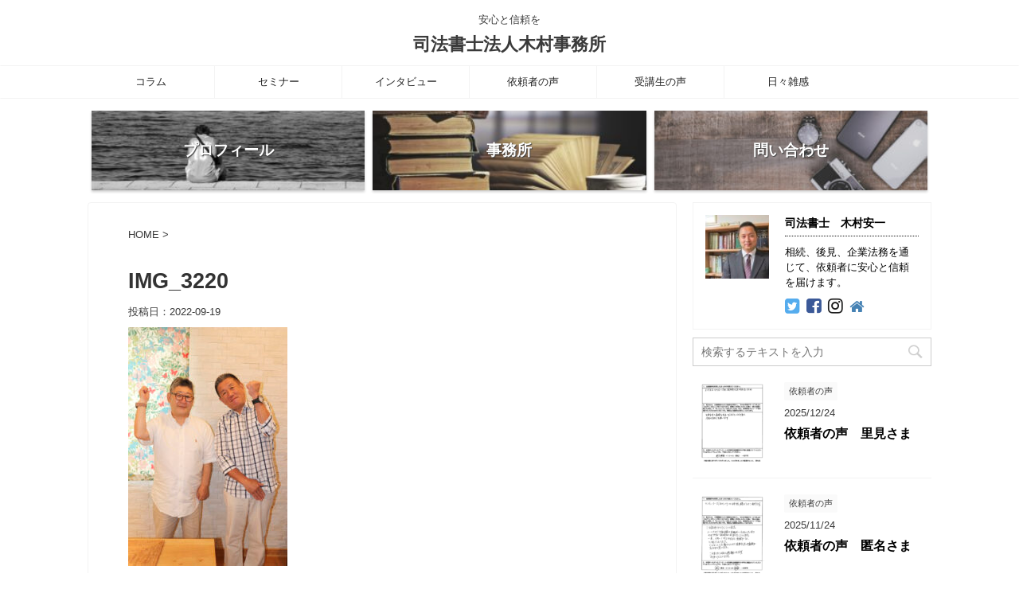

--- FILE ---
content_type: text/html; charset=UTF-8
request_url: https://yasukazukimura.com/2565/img_3220/
body_size: 11508
content:
<!DOCTYPE html>
<!--[if lt IE 7]>
<html class="ie6" lang="ja"
	prefix="og: https://ogp.me/ns#" > <![endif]-->
<!--[if IE 7]>
<html class="i7" lang="ja"
	prefix="og: https://ogp.me/ns#" > <![endif]-->
<!--[if IE 8]>
<html class="ie" lang="ja"
	prefix="og: https://ogp.me/ns#" > <![endif]-->
<!--[if gt IE 8]><!-->
<html lang="ja"
	prefix="og: https://ogp.me/ns#"  class="">
	<!--<![endif]-->
	<head prefix="og: http://ogp.me/ns# fb: http://ogp.me/ns/fb# article: http://ogp.me/ns/article#">
		<meta charset="UTF-8" >
		<meta name="viewport" content="width=device-width,initial-scale=1.0,user-scalable=no,viewport-fit=cover">
		<meta name="format-detection" content="telephone=no" >
		
		
		<link rel="alternate" type="application/rss+xml" title="司法書士法人木村事務所 RSS Feed" href="https://yasukazukimura.com/feed/" />
		<link rel="pingback" href="https://yasukazukimura.com/xmlrpc.php" >
		<!--[if lt IE 9]>
		<script src="https://yasukazukimura.com/wp-content/themes/affinger5/js/html5shiv.js"></script>
		<![endif]-->
				
		<!-- All in One SEO 4.1.5.3 -->
		<meta name="robots" content="max-image-preview:large" />
		<meta property="og:locale" content="ja_JP" />
		<meta property="og:site_name" content="司法書士法人木村事務所 | 安心と信頼を" />
		<meta property="og:type" content="article" />
		<meta property="og:title" content="IMG_3220 | 司法書士法人木村事務所" />
		<meta property="article:published_time" content="2022-09-19T00:59:03+00:00" />
		<meta property="article:modified_time" content="2022-09-19T00:59:03+00:00" />
		<meta name="twitter:card" content="summary" />
		<meta name="twitter:domain" content="yasukazukimura.com" />
		<meta name="twitter:title" content="IMG_3220 | 司法書士法人木村事務所" />
		<meta name="google" content="nositelinkssearchbox" />
		<script type="application/ld+json" class="aioseo-schema">
			{"@context":"https:\/\/schema.org","@graph":[{"@type":"WebSite","@id":"https:\/\/yasukazukimura.com\/#website","url":"https:\/\/yasukazukimura.com\/","name":"\u53f8\u6cd5\u66f8\u58eb\u6cd5\u4eba\u6728\u6751\u4e8b\u52d9\u6240","description":"\u5b89\u5fc3\u3068\u4fe1\u983c\u3092","inLanguage":"ja","publisher":{"@id":"https:\/\/yasukazukimura.com\/#organization"}},{"@type":"Organization","@id":"https:\/\/yasukazukimura.com\/#organization","name":"\u53f8\u6cd5\u66f8\u58eb\u6cd5\u4eba\u6728\u6751\u4e8b\u52d9\u6240","url":"https:\/\/yasukazukimura.com\/"},{"@type":"BreadcrumbList","@id":"https:\/\/yasukazukimura.com\/2565\/img_3220\/#breadcrumblist","itemListElement":[{"@type":"ListItem","@id":"https:\/\/yasukazukimura.com\/#listItem","position":1,"item":{"@type":"WebPage","@id":"https:\/\/yasukazukimura.com\/","name":"\u30db\u30fc\u30e0","description":"\u5b89\u5fc3\u3068\u4fe1\u983c\u3092","url":"https:\/\/yasukazukimura.com\/"},"nextItem":"https:\/\/yasukazukimura.com\/2565\/img_3220\/#listItem"},{"@type":"ListItem","@id":"https:\/\/yasukazukimura.com\/2565\/img_3220\/#listItem","position":2,"item":{"@type":"WebPage","@id":"https:\/\/yasukazukimura.com\/2565\/img_3220\/","name":"IMG_3220","url":"https:\/\/yasukazukimura.com\/2565\/img_3220\/"},"previousItem":"https:\/\/yasukazukimura.com\/#listItem"}]},{"@type":"Person","@id":"https:\/\/yasukazukimura.com\/author\/yasukazukimura\/#author","url":"https:\/\/yasukazukimura.com\/author\/yasukazukimura\/","name":"\u7ba1\u7406\u4eba","image":{"@type":"ImageObject","@id":"https:\/\/yasukazukimura.com\/2565\/img_3220\/#authorImage","url":"https:\/\/yasukazukimura.com\/wp-content\/uploads\/2019\/03\/20170828\u3000\u30d5\u309a\u30ed\u30d5\u30a3\u30fc\u30eb\u5199\u771f-1.jpg","width":96,"height":96,"caption":"\u7ba1\u7406\u4eba"}},{"@type":"ItemPage","@id":"https:\/\/yasukazukimura.com\/2565\/img_3220\/#itempage","url":"https:\/\/yasukazukimura.com\/2565\/img_3220\/","name":"IMG_3220 | \u53f8\u6cd5\u66f8\u58eb\u6cd5\u4eba\u6728\u6751\u4e8b\u52d9\u6240","inLanguage":"ja","isPartOf":{"@id":"https:\/\/yasukazukimura.com\/#website"},"breadcrumb":{"@id":"https:\/\/yasukazukimura.com\/2565\/img_3220\/#breadcrumblist"},"author":"https:\/\/yasukazukimura.com\/author\/yasukazukimura\/#author","creator":"https:\/\/yasukazukimura.com\/author\/yasukazukimura\/#author","datePublished":"2022-09-19T00:59:03+00:00","dateModified":"2022-09-19T00:59:03+00:00"}]}
		</script>
		<script type="text/javascript" >
			window.ga=window.ga||function(){(ga.q=ga.q||[]).push(arguments)};ga.l=+new Date;
			ga('create', "UA-144733472-1", 'auto');
			ga('send', 'pageview');
		</script>
		<script async src="https://www.google-analytics.com/analytics.js"></script>
		<!-- All in One SEO -->

<title>IMG_3220 | 司法書士法人木村事務所</title>
<link rel='dns-prefetch' href='//ajax.googleapis.com' />
<link rel='dns-prefetch' href='//s.w.org' />
		<script type="text/javascript">
			window._wpemojiSettings = {"baseUrl":"https:\/\/s.w.org\/images\/core\/emoji\/11.2.0\/72x72\/","ext":".png","svgUrl":"https:\/\/s.w.org\/images\/core\/emoji\/11.2.0\/svg\/","svgExt":".svg","source":{"concatemoji":"https:\/\/yasukazukimura.com\/wp-includes\/js\/wp-emoji-release.min.js?ver=5.1.1"}};
			!function(a,b,c){function d(a,b){var c=String.fromCharCode;l.clearRect(0,0,k.width,k.height),l.fillText(c.apply(this,a),0,0);var d=k.toDataURL();l.clearRect(0,0,k.width,k.height),l.fillText(c.apply(this,b),0,0);var e=k.toDataURL();return d===e}function e(a){var b;if(!l||!l.fillText)return!1;switch(l.textBaseline="top",l.font="600 32px Arial",a){case"flag":return!(b=d([55356,56826,55356,56819],[55356,56826,8203,55356,56819]))&&(b=d([55356,57332,56128,56423,56128,56418,56128,56421,56128,56430,56128,56423,56128,56447],[55356,57332,8203,56128,56423,8203,56128,56418,8203,56128,56421,8203,56128,56430,8203,56128,56423,8203,56128,56447]),!b);case"emoji":return b=d([55358,56760,9792,65039],[55358,56760,8203,9792,65039]),!b}return!1}function f(a){var c=b.createElement("script");c.src=a,c.defer=c.type="text/javascript",b.getElementsByTagName("head")[0].appendChild(c)}var g,h,i,j,k=b.createElement("canvas"),l=k.getContext&&k.getContext("2d");for(j=Array("flag","emoji"),c.supports={everything:!0,everythingExceptFlag:!0},i=0;i<j.length;i++)c.supports[j[i]]=e(j[i]),c.supports.everything=c.supports.everything&&c.supports[j[i]],"flag"!==j[i]&&(c.supports.everythingExceptFlag=c.supports.everythingExceptFlag&&c.supports[j[i]]);c.supports.everythingExceptFlag=c.supports.everythingExceptFlag&&!c.supports.flag,c.DOMReady=!1,c.readyCallback=function(){c.DOMReady=!0},c.supports.everything||(h=function(){c.readyCallback()},b.addEventListener?(b.addEventListener("DOMContentLoaded",h,!1),a.addEventListener("load",h,!1)):(a.attachEvent("onload",h),b.attachEvent("onreadystatechange",function(){"complete"===b.readyState&&c.readyCallback()})),g=c.source||{},g.concatemoji?f(g.concatemoji):g.wpemoji&&g.twemoji&&(f(g.twemoji),f(g.wpemoji)))}(window,document,window._wpemojiSettings);
		</script>
		<style type="text/css">
img.wp-smiley,
img.emoji {
	display: inline !important;
	border: none !important;
	box-shadow: none !important;
	height: 1em !important;
	width: 1em !important;
	margin: 0 .07em !important;
	vertical-align: -0.1em !important;
	background: none !important;
	padding: 0 !important;
}
</style>
	<link rel='stylesheet' id='wp-block-library-css'  href='https://yasukazukimura.com/wp-includes/css/dist/block-library/style.min.css?ver=5.1.1' type='text/css' media='all' />
<link rel='stylesheet' id='ez-icomoon-css'  href='https://yasukazukimura.com/wp-content/plugins/easy-table-of-contents/vendor/icomoon/style.min.css?ver=1.7' type='text/css' media='all' />
<link rel='stylesheet' id='ez-toc-css'  href='https://yasukazukimura.com/wp-content/plugins/easy-table-of-contents/assets/css/screen.min.css?ver=1.7' type='text/css' media='all' />
<style id='ez-toc-inline-css' type='text/css'>
div#ez-toc-container p.ez-toc-title {font-size: 120%;}div#ez-toc-container p.ez-toc-title {font-weight: 500;}div#ez-toc-container ul li {font-size: 95%;}
</style>
<link rel='stylesheet' id='normalize-css'  href='https://yasukazukimura.com/wp-content/themes/affinger5/css/normalize.css?ver=1.5.9' type='text/css' media='all' />
<link rel='stylesheet' id='font-awesome-css'  href='https://yasukazukimura.com/wp-content/themes/affinger5/css/fontawesome/css/font-awesome.min.css?ver=4.7.0' type='text/css' media='all' />
<link rel='stylesheet' id='font-awesome-animation-css'  href='https://yasukazukimura.com/wp-content/themes/affinger5/css/fontawesome/css/font-awesome-animation.min.css?ver=5.1.1' type='text/css' media='all' />
<link rel='stylesheet' id='st_svg-css'  href='https://yasukazukimura.com/wp-content/themes/affinger5/st_svg/style.css?ver=5.1.1' type='text/css' media='all' />
<link rel='stylesheet' id='slick-css'  href='https://yasukazukimura.com/wp-content/themes/affinger5/vendor/slick/slick.css?ver=1.8.0' type='text/css' media='all' />
<link rel='stylesheet' id='slick-theme-css'  href='https://yasukazukimura.com/wp-content/themes/affinger5/vendor/slick/slick-theme.css?ver=1.8.0' type='text/css' media='all' />
<link rel='stylesheet' id='fonts-googleapis-roundedmplus1c-css'  href='//fonts.googleapis.com/earlyaccess/roundedmplus1c.css?ver=5.1.1' type='text/css' media='all' />
<link rel='stylesheet' id='fonts-googleapis-notosansjp-css'  href='//fonts.googleapis.com/earlyaccess/notosansjp.css?ver=5.1.1' type='text/css' media='all' />
<link rel='stylesheet' id='fonts-googleapis-lato700-css'  href='//fonts.googleapis.com/css?family=Lato%3A700&#038;ver=5.1.1' type='text/css' media='all' />
<link rel='stylesheet' id='fonts-googleapis-montserrat-css'  href='//fonts.googleapis.com/css?family=Montserrat%3A400&#038;ver=5.1.1' type='text/css' media='all' />
<link rel='stylesheet' id='style-css'  href='https://yasukazukimura.com/wp-content/themes/affinger5/style.css?ver=5.1.1' type='text/css' media='all' />
<link rel='stylesheet' id='child-style-css'  href='https://yasukazukimura.com/wp-content/themes/affinger5-child/style.css?ver=5.1.1' type='text/css' media='all' />
<link rel='stylesheet' id='single-css'  href='https://yasukazukimura.com/wp-content/themes/affinger5/st-rankcss.php' type='text/css' media='all' />
<link rel='stylesheet' id='st-themecss-css'  href='https://yasukazukimura.com/wp-content/themes/affinger5/st-themecss-loader.php?ver=5.1.1' type='text/css' media='all' />
<script type='text/javascript' src='//ajax.googleapis.com/ajax/libs/jquery/1.11.3/jquery.min.js?ver=1.11.3'></script>
<link rel='https://api.w.org/' href='https://yasukazukimura.com/wp-json/' />
<link rel='shortlink' href='https://yasukazukimura.com/?p=2574' />
<meta name="robots" content="index, follow" />
<style type="text/css" id="custom-background-css">
body.custom-background { background-color: #ffffff; }
</style>
						<!-- OGP -->
	
						<meta name="twitter:card" content="summary_large_image">
				<meta name="twitter:site" content="@yasukazukimura">
		<meta name="twitter:title" content="IMG_3220">
		<meta name="twitter:description" content="">
		<meta name="twitter:image" content="https://yasukazukimura.com/wp-content/uploads/2022/09/IMG_3220-200x300.jpg">
		<!-- /OGP -->
		


<script>
jQuery(function(){
    jQuery('.st-btn-open').click(function(){
        jQuery(this).next('.st-slidebox').stop(true, true).slideToggle();
    });
});
</script>
	<script>
		jQuery(function(){
		jQuery('.post h2 , .h2modoki').wrapInner('<span class="st-dash-design"></span>');
		}) 
	</script>

<script>
	jQuery(function(){
		jQuery("#toc_container:not(:has(ul ul))").addClass("only-toc");
		jQuery(".st-ac-box ul:has(.cat-item)").each(function(){
			jQuery(this).addClass("st-ac-cat");
		});
	});
</script>

<script>
	jQuery(function(){
					jQuery( '.post h4:not(.st-css-no):not(.st-matome):not(.rankh4):not(#reply-title):not(.point)' ).wrap( '<div class="st-h4husen-shadow"></div>' );
			jQuery( '.h4modoki' ).wrap( '<div class="st-h4husen-shadow"></div>' );
							jQuery( '.post h5:not(.st-css-no):not(.st-matome):not(.rankh5):not(.point):not(.st-cardbox-t):not(.popular-t):not(.kanren-t):not(.popular-t)' ).wrap( '<div class="st-h5husen-shadow"></div>' );
			jQuery( '.h5modoki' ).wrap( '<div class="st-h5husen-shadow"></div>' );
			});
</script>
			</head>
	<body class="attachment attachment-template-default single single-attachment postid-2574 attachmentid-2574 attachment-jpeg custom-background not-front-page" >
				<div id="st-ami">
				<div id="wrapper" class="">
				<div id="wrapper-in">
					<header id="st-headwide">
						<div id="headbox-bg">
							<div class="clearfix" id="headbox">
										<nav id="s-navi" class="pcnone">
			<dl class="acordion">
				<dt class="trigger">
					<p class="acordion_button"><span class="op"><i class="fa st-svg-menu_thin"></i></span></p>
		
					<!-- 追加メニュー -->
					
					<!-- 追加メニュー2 -->
					
						</dt>

				<dd class="acordion_tree">
					<div class="acordion_tree_content">

						

														<div class="menu-%e3%82%b9%e3%83%9e%e3%83%bc%e3%83%88%e3%83%95%e3%82%a9%e3%83%b3%e7%94%a8%e3%82%b9%e3%83%a9%e3%82%a4%e3%83%89%e3%83%a1%e3%83%8b%e3%83%a5%e3%83%bc-container"><ul id="menu-%e3%82%b9%e3%83%9e%e3%83%bc%e3%83%88%e3%83%95%e3%82%a9%e3%83%b3%e7%94%a8%e3%82%b9%e3%83%a9%e3%82%a4%e3%83%89%e3%83%a1%e3%83%8b%e3%83%a5%e3%83%bc" class="menu"><li id="menu-item-544" class="menu-item menu-item-type-custom menu-item-object-custom menu-item-home menu-item-544"><a href="https://yasukazukimura.com/"><span class="menu-item-label">ホーム</span></a></li>
<li id="menu-item-547" class="menu-item menu-item-type-post_type menu-item-object-page menu-item-547"><a href="https://yasukazukimura.com/profile/"><span class="menu-item-label">プロフィール</span></a></li>
<li id="menu-item-548" class="menu-item menu-item-type-post_type menu-item-object-page menu-item-548"><a href="https://yasukazukimura.com/office/"><span class="menu-item-label">事務所</span></a></li>
<li id="menu-item-545" class="menu-item menu-item-type-post_type menu-item-object-page menu-item-545"><a href="https://yasukazukimura.com/contact/"><span class="menu-item-label">お問い合わせ</span></a></li>
<li id="menu-item-1182" class="menu-item menu-item-type-taxonomy menu-item-object-category menu-item-has-children menu-item-1182"><a href="https://yasukazukimura.com/category/column/"><span class="menu-item-label">コラム</span></a>
<ul class="sub-menu">
	<li id="menu-item-2046" class="menu-item menu-item-type-taxonomy menu-item-object-category menu-item-has-children menu-item-2046"><a href="https://yasukazukimura.com/category/column/civil-legal-affairs/"><span class="menu-item-label">民事法務</span></a>
	<ul class="sub-menu">
		<li id="menu-item-916" class="menu-item menu-item-type-taxonomy menu-item-object-category menu-item-916"><a href="https://yasukazukimura.com/category/column/civil-legal-affairs/inheritance/"><span class="menu-item-label">相続</span></a></li>
		<li id="menu-item-1670" class="menu-item menu-item-type-taxonomy menu-item-object-category menu-item-1670"><a href="https://yasukazukimura.com/category/column/civil-legal-affairs/guardianship/"><span class="menu-item-label">後見</span></a></li>
	</ul>
</li>
	<li id="menu-item-2052" class="menu-item menu-item-type-taxonomy menu-item-object-category menu-item-has-children menu-item-2052"><a href="https://yasukazukimura.com/category/column/business/"><span class="menu-item-label">経営支援</span></a>
	<ul class="sub-menu">
		<li id="menu-item-1203" class="menu-item menu-item-type-taxonomy menu-item-object-category menu-item-1203"><a href="https://yasukazukimura.com/category/column/business/real-estate-business/"><span class="menu-item-label">不動産業界</span></a></li>
	</ul>
</li>
</ul>
</li>
<li id="menu-item-498" class="menu-item menu-item-type-taxonomy menu-item-object-category menu-item-498"><a href="https://yasukazukimura.com/category/event/"><span class="menu-item-label">セミナー</span></a></li>
<li id="menu-item-490" class="menu-item menu-item-type-taxonomy menu-item-object-category menu-item-490"><a href="https://yasukazukimura.com/category/interview/"><span class="menu-item-label">インタビュー</span></a></li>
<li id="menu-item-494" class="menu-item menu-item-type-taxonomy menu-item-object-category menu-item-494"><a href="https://yasukazukimura.com/category/student/"><span class="menu-item-label">受講生の声</span></a></li>
<li id="menu-item-489" class="menu-item menu-item-type-taxonomy menu-item-object-category menu-item-489"><a href="https://yasukazukimura.com/category/customer/"><span class="menu-item-label">依頼者の声</span></a></li>
<li id="menu-item-1057" class="menu-item menu-item-type-taxonomy menu-item-object-category menu-item-1057"><a href="https://yasukazukimura.com/category/diary/"><span class="menu-item-label">日々雑感</span></a></li>
</ul></div>							<div class="clear"></div>

						
					</div>
				</dd>
			</dl>
		</nav>
										<div id="header-l">
										
            
			
				<!-- キャプション -->
				                
					              		 	 <p class="descr sitenametop">
               		     	安心と信頼を               			 </p>
					                    
				                
				<!-- ロゴ又はブログ名 -->
				              		  <p class="sitename"><a href="https://yasukazukimura.com/">
                  		                      		    司法書士法人木村事務所                   		               		  </a></p>
            					<!-- ロゴ又はブログ名ここまで -->

			    
		
    									</div><!-- /#header-l -->
								<div id="header-r" class="smanone">
																		
								</div><!-- /#header-r -->
							</div><!-- /#headbox-bg -->
						</div><!-- /#headbox clearfix -->
						
						
											
	<div id="gazou-wide">
							<div id="st-menubox">
			<div id="st-menuwide">
				<nav class="smanone clearfix"><ul id="menu-%e3%83%98%e3%83%83%e3%83%80%e3%83%bc%e7%94%a8%e3%83%a1%e3%83%8b%e3%83%a5%e3%83%bc" class="menu"><li id="menu-item-1179" class="menu-item menu-item-type-taxonomy menu-item-object-category menu-item-has-children menu-item-1179"><a href="https://yasukazukimura.com/category/column/">コラム</a>
<ul class="sub-menu">
	<li id="menu-item-2044" class="menu-item menu-item-type-taxonomy menu-item-object-category menu-item-has-children menu-item-2044"><a href="https://yasukazukimura.com/category/column/civil-legal-affairs/">民事法務</a>
	<ul class="sub-menu">
		<li id="menu-item-914" class="menu-item menu-item-type-taxonomy menu-item-object-category menu-item-914"><a href="https://yasukazukimura.com/category/column/civil-legal-affairs/inheritance/">相続</a></li>
		<li id="menu-item-1671" class="menu-item menu-item-type-taxonomy menu-item-object-category menu-item-1671"><a href="https://yasukazukimura.com/category/column/civil-legal-affairs/guardianship/">後見</a></li>
	</ul>
</li>
	<li id="menu-item-2047" class="menu-item menu-item-type-taxonomy menu-item-object-category menu-item-has-children menu-item-2047"><a href="https://yasukazukimura.com/category/column/business/">経営支援</a>
	<ul class="sub-menu">
		<li id="menu-item-1202" class="menu-item menu-item-type-taxonomy menu-item-object-category menu-item-1202"><a href="https://yasukazukimura.com/category/column/business/real-estate-business/">不動産業界</a></li>
	</ul>
</li>
</ul>
</li>
<li id="menu-item-14" class="menu-item menu-item-type-taxonomy menu-item-object-category menu-item-14"><a href="https://yasukazukimura.com/category/event/">セミナー</a></li>
<li id="menu-item-17" class="menu-item menu-item-type-taxonomy menu-item-object-category menu-item-17"><a href="https://yasukazukimura.com/category/interview/">インタビュー</a></li>
<li id="menu-item-16" class="menu-item menu-item-type-taxonomy menu-item-object-category menu-item-16"><a href="https://yasukazukimura.com/category/customer/">依頼者の声</a></li>
<li id="menu-item-19" class="menu-item menu-item-type-taxonomy menu-item-object-category menu-item-19"><a href="https://yasukazukimura.com/category/student/">受講生の声</a></li>
<li id="menu-item-1056" class="menu-item menu-item-type-taxonomy menu-item-object-category menu-item-1056"><a href="https://yasukazukimura.com/category/diary/">日々雑感</a></li>
</ul></nav>			</div>
		</div>
			
		
			</div>
					
					
					</header>

					
	
	<ul id="st-header-cardlink" class="st-cardlink-column-d st-cardlink-column-3">
					
							
				<li class="st-cardlink-card has-bg has-link"
				    style="background-image: url(https://yasukazukimura.com/wp-content/uploads/2019/03/mns0017-009-1-300x200.jpg);">
											<a class="st-cardlink-card-link" href="https://yasukazukimura.com/profile/">
							<div class="st-cardlink-card-text">プロフィール</div>
						</a>
									</li>
			
					
							
				<li class="st-cardlink-card has-bg has-link"
				    style="background-image: url(https://yasukazukimura.com/wp-content/uploads/2019/03/c2cd16d0a7f926968200d5d809ec9f9e_s-300x200.jpg);">
											<a class="st-cardlink-card-link" href="https://yasukazukimura.com/office/">
							<div class="st-cardlink-card-text">事務所</div>
						</a>
									</li>
			
					
							
				<li class="st-cardlink-card has-bg has-link"
				    style="background-image: url(https://yasukazukimura.com/wp-content/uploads/2019/03/iphone8IMGL7743_TP_V-1-300x200.jpg);">
											<a class="st-cardlink-card-link" href="https://yasukazukimura.com/contact/">
							<div class="st-cardlink-card-text">問い合わせ</div>
						</a>
									</li>
			
			</ul>

					<div id="content-w">

					
					
<div id="content" class="clearfix">
	<div id="contentInner">

		<main>
			<article>
				<div id="post-2574" class="st-post post-2574 attachment type-attachment status-inherit hentry">

			
									

					<!--ぱんくず -->
					<div id="breadcrumb">
					<ol itemscope itemtype="http://schema.org/BreadcrumbList">
							 <li itemprop="itemListElement" itemscope
      itemtype="http://schema.org/ListItem"><a href="https://yasukazukimura.com" itemprop="item"><span itemprop="name">HOME</span></a> > <meta itemprop="position" content="1" /></li>
											</ol>
					</div>
					<!--/ ぱんくず -->

					<!--ループ開始 -->
										
										<p class="st-catgroup">
										</p>
									

					<h1 class="entry-title">IMG_3220</h1>

					<div class="blogbox ">
						<p><span class="kdate">
															投稿日：<time class="updated" datetime="2022-09-19T09:59:03+0900">2022-09-19</time>
													</span></p>
					</div>

					
					<div class="mainbox">
						<div id="nocopy" ><!-- コピー禁止エリアここから -->
																										
							<div class="entry-content">
								<p class="attachment"><a href='https://yasukazukimura.com/wp-content/uploads/2022/09/IMG_3220.jpg'><img width="200" height="300" src="https://yasukazukimura.com/wp-content/uploads/2022/09/IMG_3220-200x300.jpg" class="attachment-medium size-medium" alt="" srcset="https://yasukazukimura.com/wp-content/uploads/2022/09/IMG_3220-200x300.jpg 200w, https://yasukazukimura.com/wp-content/uploads/2022/09/IMG_3220-768x1152.jpg 768w, https://yasukazukimura.com/wp-content/uploads/2022/09/IMG_3220-683x1024.jpg 683w" sizes="(max-width: 200px) 100vw, 200px" /></a></p>
							</div>
						</div><!-- コピー禁止エリアここまで -->

												
					<div class="adbox">
				
							        
	
									<div style="padding-top:10px;">
						
							        
	
					</div>
							</div>
		
        
	

													<div id="text-2" class="st-widgets-box post-widgets-bottom widget_text"><p class="st-widgets-title">免責事項</p>			<div class="textwidget"><p>当サイトは、細心の注意を払い編集しておりますが、情報の正確性、有用性、確実性について、一切の保証を与えるものではありません。当サイトの掲載情報を独自の判断により利用されたことによって、万一、ご利用者の方に何らかの損害が生じたとしても、当事務所は一切の責任を負いません。当サイトの内容は、予告なしに変更されることがあります。当サイトの内容、テキスト、画像等の無断転載・無断使用を固く禁じます。まとめサイト等への引用も厳禁いたします。</p>
</div>
		</div>						
					</div><!-- .mainboxここまで -->

												
	<div class="sns ">
	<ul class="clearfix">
		<!--ツイートボタン-->
		<li class="twitter"> 
		<a rel="nofollow" onclick="window.open('//twitter.com/intent/tweet?url=https%3A%2F%2Fyasukazukimura.com%2F2565%2Fimg_3220%2F&hashtags=司法書士,相続&text=IMG_3220&via=yasukazukimura&tw_p=tweetbutton', '', 'width=500,height=450'); return false;"><i class="fa fa-twitter"></i><span class="snstext " >Twitter</span></a>
		</li>

		<!--シェアボタン-->      
		<li class="facebook">
		<a href="//www.facebook.com/sharer.php?src=bm&u=https%3A%2F%2Fyasukazukimura.com%2F2565%2Fimg_3220%2F&t=IMG_3220" target="_blank" rel="nofollow"><i class="fa fa-facebook"></i><span class="snstext " >Share</span>
		</a>
		</li>

		<!--Google+1ボタン-->
		<li class="googleplus">
		<a href="//plus.google.com/share?url=https%3A%2F%2Fyasukazukimura.com%2F2565%2Fimg_3220%2F" target="_blank" rel="nofollow"><i class="fa fa-google-plus"></i><span class="snstext " >Google+</span></a>
		</li>

		<!--ポケットボタン-->      
		<li class="pocket">
		<a rel="nofollow" onclick="window.open('//getpocket.com/edit?url=https%3A%2F%2Fyasukazukimura.com%2F2565%2Fimg_3220%2F&title=IMG_3220', '', 'width=500,height=350'); return false;"><i class="fa fa-get-pocket"></i><span class="snstext " >Pocket</span></a></li>

		<!--はてブボタン-->  
		<li class="hatebu">       
			<a href="//b.hatena.ne.jp/entry/https://yasukazukimura.com/2565/img_3220/" class="hatena-bookmark-button" data-hatena-bookmark-layout="simple" title="IMG_3220" rel="nofollow"><i class="fa st-svg-hateb"></i><span class="snstext " >Hatena</span>
			</a><script type="text/javascript" src="//b.st-hatena.com/js/bookmark_button.js" charset="utf-8" async="async"></script>

		</li>

		<!--LINEボタン-->   
		<li class="line">
		<a href="//line.me/R/msg/text/?IMG_3220%0Ahttps%3A%2F%2Fyasukazukimura.com%2F2565%2Fimg_3220%2F" target="_blank" rel="nofollow"><i class="fa fa-comment" aria-hidden="true"></i><span class="snstext" >LINE</span></a>
		</li>     
	</ul>

	</div> 

													
													<p class="tagst">
								<i class="fa fa-folder-open-o" aria-hidden="true"></i>-<br/>
															</p>
						
					<aside>

						<p class="author" style="display:none;"><a href="https://yasukazukimura.com/author/yasukazukimura/" title="管理人" class="vcard author"><span class="fn">author</span></a></p>
												<!--ループ終了-->
																									<!--関連記事-->
						
			<h4 class="point"><span class="point-in">関連記事</span></h4>
<div class="kanren ">
										<dl class="clearfix">
				<dt><a href="https://yasukazukimura.com/476/">
													<img width="150" height="150" src="https://yasukazukimura.com/wp-content/uploads/2019/05/IMG_1587-150x150.jpg" class="attachment-st_thumb150 size-st_thumb150 wp-post-image" alt="" srcset="https://yasukazukimura.com/wp-content/uploads/2019/05/IMG_1587-150x150.jpg 150w, https://yasukazukimura.com/wp-content/uploads/2019/05/IMG_1587-100x100.jpg 100w, https://yasukazukimura.com/wp-content/uploads/2019/05/IMG_1587-300x300.jpg 300w, https://yasukazukimura.com/wp-content/uploads/2019/05/IMG_1587-400x400.jpg 400w, https://yasukazukimura.com/wp-content/uploads/2019/05/IMG_1587-60x60.jpg 60w" sizes="(max-width: 150px) 100vw, 150px" />											</a></dt>
				<dd>
					
		<p class="st-catgroup itiran-category">
		<a href="https://yasukazukimura.com/category/media/" title="View all posts in メディア" rel="category tag"><span class="catname st-catid10">メディア</span></a>		</p>

					<h5 class="kanren-t">
						<a href="https://yasukazukimura.com/476/">
							『大阪日日新聞』さんから取材						</a></h5>

						<div class="st-excerpt smanone">
		<p>箕面市在住の記者さんに７月の『みーの！』の記事を偶然見つけていただいたそうで、それがきっかけで、大阪日日新聞さんから取材を受けました。 ９月２７日（水）発刊の大阪日日新聞（朝刊紙）にて掲載していただき ... </p>
	</div>

				</dd>
			</dl>
								<dl class="clearfix">
				<dt><a href="https://yasukazukimura.com/144/">
													<img width="150" height="150" src="https://yasukazukimura.com/wp-content/uploads/2019/04/IMG_3764-1-150x150.jpg" class="attachment-st_thumb150 size-st_thumb150 wp-post-image" alt="" srcset="https://yasukazukimura.com/wp-content/uploads/2019/04/IMG_3764-1-150x150.jpg 150w, https://yasukazukimura.com/wp-content/uploads/2019/04/IMG_3764-1-100x100.jpg 100w, https://yasukazukimura.com/wp-content/uploads/2019/04/IMG_3764-1-300x300.jpg 300w, https://yasukazukimura.com/wp-content/uploads/2019/04/IMG_3764-1-400x400.jpg 400w, https://yasukazukimura.com/wp-content/uploads/2019/04/IMG_3764-1-60x60.jpg 60w" sizes="(max-width: 150px) 100vw, 150px" />											</a></dt>
				<dd>
					
		<p class="st-catgroup itiran-category">
		<a href="https://yasukazukimura.com/category/diary/" title="View all posts in 日々雑感" rel="category tag"><span class="catname st-catid11">日々雑感</span></a>		</p>

					<h5 class="kanren-t">
						<a href="https://yasukazukimura.com/144/">
							和歌山で釣り						</a></h5>

						<div class="st-excerpt smanone">
		<p>先月のことですが、秋晴れの中、和歌山へ司法書士のお仲間とバーベキュー＆釣りをしに行ってきました。 初の釣り体験でしたが、連れて行ってくれた仲間に手取り足取り指導してもらい、一匹釣り上げることが出来､と ... </p>
	</div>

				</dd>
			</dl>
								<dl class="clearfix">
				<dt><a href="https://yasukazukimura.com/210/">
													<img width="150" height="150" src="https://yasukazukimura.com/wp-content/uploads/2019/04/P_20160917_094258-150x150.jpg" class="attachment-st_thumb150 size-st_thumb150 wp-post-image" alt="" srcset="https://yasukazukimura.com/wp-content/uploads/2019/04/P_20160917_094258-150x150.jpg 150w, https://yasukazukimura.com/wp-content/uploads/2019/04/P_20160917_094258-100x100.jpg 100w, https://yasukazukimura.com/wp-content/uploads/2019/04/P_20160917_094258-300x300.jpg 300w, https://yasukazukimura.com/wp-content/uploads/2019/04/P_20160917_094258-400x400.jpg 400w, https://yasukazukimura.com/wp-content/uploads/2019/04/P_20160917_094258-60x60.jpg 60w" sizes="(max-width: 150px) 100vw, 150px" />											</a></dt>
				<dd>
					
		<p class="st-catgroup itiran-category">
		<a href="https://yasukazukimura.com/category/diary/" title="View all posts in 日々雑感" rel="category tag"><span class="catname st-catid11">日々雑感</span></a>		</p>

					<h5 class="kanren-t">
						<a href="https://yasukazukimura.com/210/">
							五月山動物園						</a></h5>

						<div class="st-excerpt smanone">
		<p>先日、池田市の五月山動物園へ行ってきました。 他ではあまり見られないウォンバットがいる小さな動物園です。 ウォンバットが外に出てきていました。 こんな近くでじっとこちらを向いてくれるのは珍しいです。</p>
	</div>

				</dd>
			</dl>
								<dl class="clearfix">
				<dt><a href="https://yasukazukimura.com/793/">
													<img width="150" height="150" src="https://yasukazukimura.com/wp-content/uploads/2019/08/20190821165720-1-150x150.png" class="attachment-st_thumb150 size-st_thumb150 wp-post-image" alt="" srcset="https://yasukazukimura.com/wp-content/uploads/2019/08/20190821165720-1-150x150.png 150w, https://yasukazukimura.com/wp-content/uploads/2019/08/20190821165720-1-100x100.png 100w, https://yasukazukimura.com/wp-content/uploads/2019/08/20190821165720-1-300x300.png 300w, https://yasukazukimura.com/wp-content/uploads/2019/08/20190821165720-1-400x400.png 400w, https://yasukazukimura.com/wp-content/uploads/2019/08/20190821165720-1-60x60.png 60w" sizes="(max-width: 150px) 100vw, 150px" />											</a></dt>
				<dd>
					
		<p class="st-catgroup itiran-category">
		<a href="https://yasukazukimura.com/category/customer/" title="View all posts in 依頼者の声" rel="category tag"><span class="catname st-catid8">依頼者の声</span></a>		</p>

					<h5 class="kanren-t">
						<a href="https://yasukazukimura.com/793/">
							お客様の声　大阪市　Ｔさま						</a></h5>

						<div class="st-excerpt smanone">
		<p>両親共、介護施設にお世話になるにあたり、今後の両親の生活資金拠出のために不動産名義の必要が生じたため。 迅速に対応していただきました。 不安材料がありましたが、ていねいな説明を頂き、安心することができ ... </p>
	</div>

				</dd>
			</dl>
								<dl class="clearfix">
				<dt><a href="https://yasukazukimura.com/2772/">
													<img width="150" height="150" src="https://yasukazukimura.com/wp-content/uploads/2023/05/20230531145116-150x150.png" class="attachment-st_thumb150 size-st_thumb150 wp-post-image" alt="" srcset="https://yasukazukimura.com/wp-content/uploads/2023/05/20230531145116-150x150.png 150w, https://yasukazukimura.com/wp-content/uploads/2023/05/20230531145116-100x100.png 100w, https://yasukazukimura.com/wp-content/uploads/2023/05/20230531145116-300x300.png 300w, https://yasukazukimura.com/wp-content/uploads/2023/05/20230531145116-400x400.png 400w, https://yasukazukimura.com/wp-content/uploads/2023/05/20230531145116-60x60.png 60w" sizes="(max-width: 150px) 100vw, 150px" />											</a></dt>
				<dd>
					
		<p class="st-catgroup itiran-category">
		<a href="https://yasukazukimura.com/category/customer/" title="View all posts in 依頼者の声" rel="category tag"><span class="catname st-catid8">依頼者の声</span></a>		</p>

					<h5 class="kanren-t">
						<a href="https://yasukazukimura.com/2772/">
							依頼者の声　中西さま						</a></h5>

						<div class="st-excerpt smanone">
		<p>義理の息子の紹介です。 主人が亡くなりバタバタしているなか、わざわざ自宅に来ていただき、丁寧に説明していただきました。 年末の忙しい時間にありがとうございました。 こちらのミスで何度もお手数をおかけし ... </p>
	</div>

				</dd>
			</dl>
				</div>
						<!--ページナビ-->
						<div class="p-navi clearfix">
							<dl>
																							</dl>
						</div>
					</aside>

				</div>
				<!--/post-->
			</article>
		</main>
	</div>
	<!-- /#contentInner -->
	<div id="side">
	<aside>

					<div class="side-topad">
				<div id="authorst_widget-1" class="ad widget_authorst_widget"><div class="st-author-box st-author-master">	<div id="st-tab-box" class="clearfix">
		<div class="active">
			<dl>
			<dt>
				<img src="https://yasukazukimura.com/wp-content/uploads/2019/03/20170828　プロフィール写真-1-100x100.jpg" width="80" height="80" alt="管理人" class="avatar avatar-80 wp-user-avatar wp-user-avatar-80 alignnone photo" />			</dt>
			<dd>
				<p class="st-author-nickname">司法書士　木村安一</p>
				<p class="st-author-description">相続、後見、企業法務を通じて、依頼者に安心と信頼を届けます。</p>
				<p class="st-author-sns">
											<a rel="nofollow" class="st-author-twitter" href="https://twitter.com/yasukazukimura"><i class="fa fa-twitter-square" aria-hidden="true"></i></a>
																<a rel="nofollow" class="st-author-facebook" href="https://www.facebook.com/yasukazu.kimura"><i class="fa fa-facebook-square" aria-hidden="true"></i></a>
																<a rel="nofollow" class="st-author-instagram" href="https://www.instagram.com/yasukazukimura/"><i class="fa fa-instagram" aria-hidden="true"></i></a>
																<a rel="nofollow" class="st-author-homepage" href="https://yasukazukimura.com/"><i class="fa fa-home" aria-hidden="true"></i></a>
									</p>
			</dd>
			</dl>
		</div>
	</div></div></div><div id="search-3" class="ad widget_search"><div id="search">
	<form method="get" id="searchform" action="https://yasukazukimura.com/">
		<label class="hidden" for="s">
					</label>
		<input type="text" placeholder="検索するテキストを入力" value="" name="s" id="s" />
		<input type="image" src="https://yasukazukimura.com/wp-content/themes/affinger5/images/search.png" alt="検索" id="searchsubmit" />
	</form>
</div>
<!-- /stinger --> </div>			</div>
		
					<div class="kanren ">
										<dl class="clearfix">
				<dt><a href="https://yasukazukimura.com/3164/">
													<img width="150" height="150" src="https://yasukazukimura.com/wp-content/uploads/2025/12/20251215-150x150.png" class="attachment-st_thumb150 size-st_thumb150 wp-post-image" alt="" srcset="https://yasukazukimura.com/wp-content/uploads/2025/12/20251215-150x150.png 150w, https://yasukazukimura.com/wp-content/uploads/2025/12/20251215-100x100.png 100w, https://yasukazukimura.com/wp-content/uploads/2025/12/20251215-300x300.png 300w, https://yasukazukimura.com/wp-content/uploads/2025/12/20251215-400x400.png 400w, https://yasukazukimura.com/wp-content/uploads/2025/12/20251215-60x60.png 60w" sizes="(max-width: 150px) 100vw, 150px" />											</a></dt>
				<dd>
					
		<p class="st-catgroup itiran-category">
		<a href="https://yasukazukimura.com/category/customer/" title="View all posts in 依頼者の声" rel="category tag"><span class="catname st-catid8">依頼者の声</span></a>		</p>

						<div class="blog_info">
					<p>2025/12/24</p>
			</div>
					<h5 class="kanren-t"><a href="https://yasukazukimura.com/3164/">依頼者の声　里見さま</a></h5>

			
				</dd>
			</dl>
								<dl class="clearfix">
				<dt><a href="https://yasukazukimura.com/3168/">
													<img width="150" height="150" src="https://yasukazukimura.com/wp-content/uploads/2025/12/20251115-150x150.png" class="attachment-st_thumb150 size-st_thumb150 wp-post-image" alt="" srcset="https://yasukazukimura.com/wp-content/uploads/2025/12/20251115-150x150.png 150w, https://yasukazukimura.com/wp-content/uploads/2025/12/20251115-100x100.png 100w, https://yasukazukimura.com/wp-content/uploads/2025/12/20251115-300x300.png 300w, https://yasukazukimura.com/wp-content/uploads/2025/12/20251115-400x400.png 400w, https://yasukazukimura.com/wp-content/uploads/2025/12/20251115-60x60.png 60w" sizes="(max-width: 150px) 100vw, 150px" />											</a></dt>
				<dd>
					
		<p class="st-catgroup itiran-category">
		<a href="https://yasukazukimura.com/category/customer/" title="View all posts in 依頼者の声" rel="category tag"><span class="catname st-catid8">依頼者の声</span></a>		</p>

						<div class="blog_info">
					<p>2025/11/24</p>
			</div>
					<h5 class="kanren-t"><a href="https://yasukazukimura.com/3168/">依頼者の声　匿名さま</a></h5>

			
				</dd>
			</dl>
								<dl class="clearfix">
				<dt><a href="https://yasukazukimura.com/3158/">
													<img width="150" height="150" src="https://yasukazukimura.com/wp-content/uploads/2025/10/20251011100228-150x150.png" class="attachment-st_thumb150 size-st_thumb150 wp-post-image" alt="" srcset="https://yasukazukimura.com/wp-content/uploads/2025/10/20251011100228-150x150.png 150w, https://yasukazukimura.com/wp-content/uploads/2025/10/20251011100228-100x100.png 100w, https://yasukazukimura.com/wp-content/uploads/2025/10/20251011100228-300x300.png 300w, https://yasukazukimura.com/wp-content/uploads/2025/10/20251011100228-400x400.png 400w, https://yasukazukimura.com/wp-content/uploads/2025/10/20251011100228-60x60.png 60w" sizes="(max-width: 150px) 100vw, 150px" />											</a></dt>
				<dd>
					
		<p class="st-catgroup itiran-category">
		<a href="https://yasukazukimura.com/category/customer/" title="View all posts in 依頼者の声" rel="category tag"><span class="catname st-catid8">依頼者の声</span></a>		</p>

						<div class="blog_info">
					<p>2025/10/11</p>
			</div>
					<h5 class="kanren-t"><a href="https://yasukazukimura.com/3158/">依頼者の声　Ｎさま</a></h5>

			
				</dd>
			</dl>
								<dl class="clearfix">
				<dt><a href="https://yasukazukimura.com/3138/">
													<img width="150" height="150" src="https://yasukazukimura.com/wp-content/uploads/2025/08/20250808133200-150x150.png" class="attachment-st_thumb150 size-st_thumb150 wp-post-image" alt="" srcset="https://yasukazukimura.com/wp-content/uploads/2025/08/20250808133200-150x150.png 150w, https://yasukazukimura.com/wp-content/uploads/2025/08/20250808133200-100x100.png 100w, https://yasukazukimura.com/wp-content/uploads/2025/08/20250808133200-300x300.png 300w, https://yasukazukimura.com/wp-content/uploads/2025/08/20250808133200-400x400.png 400w, https://yasukazukimura.com/wp-content/uploads/2025/08/20250808133200-60x60.png 60w" sizes="(max-width: 150px) 100vw, 150px" />											</a></dt>
				<dd>
					
		<p class="st-catgroup itiran-category">
		<a href="https://yasukazukimura.com/category/customer/" title="View all posts in 依頼者の声" rel="category tag"><span class="catname st-catid8">依頼者の声</span></a>		</p>

						<div class="blog_info">
					<p>2025/08/08</p>
			</div>
					<h5 class="kanren-t"><a href="https://yasukazukimura.com/3138/">依頼者の声　Ｉさま</a></h5>

			
				</dd>
			</dl>
								<dl class="clearfix">
				<dt><a href="https://yasukazukimura.com/3064/">
													<img width="150" height="150" src="https://yasukazukimura.com/wp-content/uploads/2025/03/20250329070418-150x150.png" class="attachment-st_thumb150 size-st_thumb150 wp-post-image" alt="" srcset="https://yasukazukimura.com/wp-content/uploads/2025/03/20250329070418-150x150.png 150w, https://yasukazukimura.com/wp-content/uploads/2025/03/20250329070418-100x100.png 100w, https://yasukazukimura.com/wp-content/uploads/2025/03/20250329070418-300x300.png 300w, https://yasukazukimura.com/wp-content/uploads/2025/03/20250329070418-400x400.png 400w, https://yasukazukimura.com/wp-content/uploads/2025/03/20250329070418-60x60.png 60w" sizes="(max-width: 150px) 100vw, 150px" />											</a></dt>
				<dd>
					
		<p class="st-catgroup itiran-category">
		<a href="https://yasukazukimura.com/category/customer/" title="View all posts in 依頼者の声" rel="category tag"><span class="catname st-catid8">依頼者の声</span></a>		</p>

						<div class="blog_info">
					<p>2025/03/29</p>
			</div>
					<h5 class="kanren-t"><a href="https://yasukazukimura.com/3064/">依頼者の声　匿名さま</a></h5>

			
				</dd>
			</dl>
				</div>		
					<div id="mybox">
				<div id="archives-4" class="ad widget_archive"><h4 class="menu_underh2"><span>アーカイブ</span></h4>		<ul>
				<li><a href='https://yasukazukimura.com/date/2025/12/'>2025年12月</a></li>
	<li><a href='https://yasukazukimura.com/date/2025/11/'>2025年11月</a></li>
	<li><a href='https://yasukazukimura.com/date/2025/10/'>2025年10月</a></li>
	<li><a href='https://yasukazukimura.com/date/2025/08/'>2025年8月</a></li>
	<li><a href='https://yasukazukimura.com/date/2025/03/'>2025年3月</a></li>
	<li><a href='https://yasukazukimura.com/date/2025/02/'>2025年2月</a></li>
	<li><a href='https://yasukazukimura.com/date/2024/12/'>2024年12月</a></li>
	<li><a href='https://yasukazukimura.com/date/2024/11/'>2024年11月</a></li>
	<li><a href='https://yasukazukimura.com/date/2024/03/'>2024年3月</a></li>
	<li><a href='https://yasukazukimura.com/date/2024/01/'>2024年1月</a></li>
	<li><a href='https://yasukazukimura.com/date/2023/08/'>2023年8月</a></li>
	<li><a href='https://yasukazukimura.com/date/2023/07/'>2023年7月</a></li>
	<li><a href='https://yasukazukimura.com/date/2023/06/'>2023年6月</a></li>
	<li><a href='https://yasukazukimura.com/date/2023/05/'>2023年5月</a></li>
	<li><a href='https://yasukazukimura.com/date/2023/04/'>2023年4月</a></li>
	<li><a href='https://yasukazukimura.com/date/2023/03/'>2023年3月</a></li>
	<li><a href='https://yasukazukimura.com/date/2023/02/'>2023年2月</a></li>
	<li><a href='https://yasukazukimura.com/date/2023/01/'>2023年1月</a></li>
	<li><a href='https://yasukazukimura.com/date/2022/11/'>2022年11月</a></li>
	<li><a href='https://yasukazukimura.com/date/2022/10/'>2022年10月</a></li>
	<li><a href='https://yasukazukimura.com/date/2022/09/'>2022年9月</a></li>
	<li><a href='https://yasukazukimura.com/date/2022/08/'>2022年8月</a></li>
	<li><a href='https://yasukazukimura.com/date/2022/07/'>2022年7月</a></li>
	<li><a href='https://yasukazukimura.com/date/2022/06/'>2022年6月</a></li>
	<li><a href='https://yasukazukimura.com/date/2022/05/'>2022年5月</a></li>
	<li><a href='https://yasukazukimura.com/date/2022/04/'>2022年4月</a></li>
	<li><a href='https://yasukazukimura.com/date/2022/03/'>2022年3月</a></li>
	<li><a href='https://yasukazukimura.com/date/2022/02/'>2022年2月</a></li>
	<li><a href='https://yasukazukimura.com/date/2021/11/'>2021年11月</a></li>
	<li><a href='https://yasukazukimura.com/date/2021/10/'>2021年10月</a></li>
	<li><a href='https://yasukazukimura.com/date/2021/07/'>2021年7月</a></li>
	<li><a href='https://yasukazukimura.com/date/2021/06/'>2021年6月</a></li>
	<li><a href='https://yasukazukimura.com/date/2021/04/'>2021年4月</a></li>
	<li><a href='https://yasukazukimura.com/date/2021/03/'>2021年3月</a></li>
	<li><a href='https://yasukazukimura.com/date/2021/02/'>2021年2月</a></li>
	<li><a href='https://yasukazukimura.com/date/2021/01/'>2021年1月</a></li>
	<li><a href='https://yasukazukimura.com/date/2020/12/'>2020年12月</a></li>
	<li><a href='https://yasukazukimura.com/date/2020/11/'>2020年11月</a></li>
	<li><a href='https://yasukazukimura.com/date/2020/10/'>2020年10月</a></li>
	<li><a href='https://yasukazukimura.com/date/2020/09/'>2020年9月</a></li>
	<li><a href='https://yasukazukimura.com/date/2020/08/'>2020年8月</a></li>
	<li><a href='https://yasukazukimura.com/date/2020/07/'>2020年7月</a></li>
	<li><a href='https://yasukazukimura.com/date/2020/06/'>2020年6月</a></li>
	<li><a href='https://yasukazukimura.com/date/2020/05/'>2020年5月</a></li>
	<li><a href='https://yasukazukimura.com/date/2020/04/'>2020年4月</a></li>
	<li><a href='https://yasukazukimura.com/date/2020/03/'>2020年3月</a></li>
	<li><a href='https://yasukazukimura.com/date/2020/02/'>2020年2月</a></li>
	<li><a href='https://yasukazukimura.com/date/2020/01/'>2020年1月</a></li>
	<li><a href='https://yasukazukimura.com/date/2019/12/'>2019年12月</a></li>
	<li><a href='https://yasukazukimura.com/date/2019/11/'>2019年11月</a></li>
	<li><a href='https://yasukazukimura.com/date/2019/09/'>2019年9月</a></li>
	<li><a href='https://yasukazukimura.com/date/2019/08/'>2019年8月</a></li>
	<li><a href='https://yasukazukimura.com/date/2019/07/'>2019年7月</a></li>
	<li><a href='https://yasukazukimura.com/date/2019/06/'>2019年6月</a></li>
	<li><a href='https://yasukazukimura.com/date/2019/03/'>2019年3月</a></li>
	<li><a href='https://yasukazukimura.com/date/2019/01/'>2019年1月</a></li>
	<li><a href='https://yasukazukimura.com/date/2018/09/'>2018年9月</a></li>
	<li><a href='https://yasukazukimura.com/date/2018/08/'>2018年8月</a></li>
	<li><a href='https://yasukazukimura.com/date/2018/07/'>2018年7月</a></li>
	<li><a href='https://yasukazukimura.com/date/2018/06/'>2018年6月</a></li>
	<li><a href='https://yasukazukimura.com/date/2018/05/'>2018年5月</a></li>
	<li><a href='https://yasukazukimura.com/date/2018/04/'>2018年4月</a></li>
	<li><a href='https://yasukazukimura.com/date/2018/03/'>2018年3月</a></li>
	<li><a href='https://yasukazukimura.com/date/2018/02/'>2018年2月</a></li>
	<li><a href='https://yasukazukimura.com/date/2018/01/'>2018年1月</a></li>
	<li><a href='https://yasukazukimura.com/date/2017/12/'>2017年12月</a></li>
	<li><a href='https://yasukazukimura.com/date/2017/11/'>2017年11月</a></li>
	<li><a href='https://yasukazukimura.com/date/2017/10/'>2017年10月</a></li>
	<li><a href='https://yasukazukimura.com/date/2017/09/'>2017年9月</a></li>
	<li><a href='https://yasukazukimura.com/date/2017/08/'>2017年8月</a></li>
	<li><a href='https://yasukazukimura.com/date/2017/07/'>2017年7月</a></li>
	<li><a href='https://yasukazukimura.com/date/2017/06/'>2017年6月</a></li>
	<li><a href='https://yasukazukimura.com/date/2017/04/'>2017年4月</a></li>
	<li><a href='https://yasukazukimura.com/date/2017/03/'>2017年3月</a></li>
	<li><a href='https://yasukazukimura.com/date/2017/02/'>2017年2月</a></li>
	<li><a href='https://yasukazukimura.com/date/2017/01/'>2017年1月</a></li>
	<li><a href='https://yasukazukimura.com/date/2016/12/'>2016年12月</a></li>
	<li><a href='https://yasukazukimura.com/date/2016/11/'>2016年11月</a></li>
	<li><a href='https://yasukazukimura.com/date/2016/10/'>2016年10月</a></li>
	<li><a href='https://yasukazukimura.com/date/2016/09/'>2016年9月</a></li>
	<li><a href='https://yasukazukimura.com/date/2016/08/'>2016年8月</a></li>
	<li><a href='https://yasukazukimura.com/date/2016/07/'>2016年7月</a></li>
	<li><a href='https://yasukazukimura.com/date/2016/06/'>2016年6月</a></li>
	<li><a href='https://yasukazukimura.com/date/2016/05/'>2016年5月</a></li>
	<li><a href='https://yasukazukimura.com/date/2016/04/'>2016年4月</a></li>
	<li><a href='https://yasukazukimura.com/date/2016/03/'>2016年3月</a></li>
	<li><a href='https://yasukazukimura.com/date/2016/02/'>2016年2月</a></li>
	<li><a href='https://yasukazukimura.com/date/2016/01/'>2016年1月</a></li>
	<li><a href='https://yasukazukimura.com/date/2015/12/'>2015年12月</a></li>
	<li><a href='https://yasukazukimura.com/date/2015/11/'>2015年11月</a></li>
	<li><a href='https://yasukazukimura.com/date/2015/10/'>2015年10月</a></li>
	<li><a href='https://yasukazukimura.com/date/2015/09/'>2015年9月</a></li>
	<li><a href='https://yasukazukimura.com/date/2015/07/'>2015年7月</a></li>
	<li><a href='https://yasukazukimura.com/date/2015/05/'>2015年5月</a></li>
	<li><a href='https://yasukazukimura.com/date/2015/03/'>2015年3月</a></li>
	<li><a href='https://yasukazukimura.com/date/2015/01/'>2015年1月</a></li>
	<li><a href='https://yasukazukimura.com/date/2014/12/'>2014年12月</a></li>
	<li><a href='https://yasukazukimura.com/date/2014/11/'>2014年11月</a></li>
	<li><a href='https://yasukazukimura.com/date/2014/08/'>2014年8月</a></li>
	<li><a href='https://yasukazukimura.com/date/2014/07/'>2014年7月</a></li>
	<li><a href='https://yasukazukimura.com/date/2014/06/'>2014年6月</a></li>
	<li><a href='https://yasukazukimura.com/date/2014/04/'>2014年4月</a></li>
	<li><a href='https://yasukazukimura.com/date/2014/03/'>2014年3月</a></li>
	<li><a href='https://yasukazukimura.com/date/2014/02/'>2014年2月</a></li>
	<li><a href='https://yasukazukimura.com/date/2014/01/'>2014年1月</a></li>
	<li><a href='https://yasukazukimura.com/date/2013/12/'>2013年12月</a></li>
	<li><a href='https://yasukazukimura.com/date/2013/10/'>2013年10月</a></li>
	<li><a href='https://yasukazukimura.com/date/2013/08/'>2013年8月</a></li>
	<li><a href='https://yasukazukimura.com/date/2013/07/'>2013年7月</a></li>
	<li><a href='https://yasukazukimura.com/date/2013/06/'>2013年6月</a></li>
		</ul>
			</div>			</div>
		
		<div id="scrollad">
						<!--ここにgoogleアドセンスコードを貼ると規約違反になるので注意して下さい-->
			
		</div>
	</aside>
</div>
<!-- /#side -->
</div>
<!--/#content -->
</div><!-- /contentw -->
<footer>
<div id="footer">
<div id="footer-in">

	<!-- フッターのメインコンテンツ -->
	<h3 class="footerlogo">
	<!-- ロゴ又はブログ名 -->
			<a href="https://yasukazukimura.com/">
										司法書士法人木村事務所								</a>
		</h3>
			<p class="footer-description">
			<a href="https://yasukazukimura.com/">安心と信頼を</a>
		</p>
			
</div>

</div>
</footer>
</div>
<!-- /#wrapperin -->
</div>
<!-- /#wrapper -->
</div><!-- /#st-ami -->
<p class="copyr" data-copyr>Copyright&copy; 司法書士法人木村事務所 ,  2026 All&ensp;Rights Reserved Powered by <a href="http://manualstinger.com/cr" rel="nofollow">AFFINGER5</a>.</p><script type='text/javascript' src='https://yasukazukimura.com/wp-includes/js/comment-reply.min.js?ver=5.1.1'></script>
<script type='text/javascript' src='https://yasukazukimura.com/wp-content/themes/affinger5/vendor/slick/slick.js?ver=1.5.9'></script>
<script type='text/javascript'>
/* <![CDATA[ */
var ST = {"expand_accordion_menu":"","sidemenu_accordion":"","is_mobile":""};
/* ]]> */
</script>
<script type='text/javascript' src='https://yasukazukimura.com/wp-content/themes/affinger5/js/base.js?ver=5.1.1'></script>
<script type='text/javascript' src='https://yasukazukimura.com/wp-content/themes/affinger5/js/scroll.js?ver=5.1.1'></script>
<script type='text/javascript' src='https://yasukazukimura.com/wp-content/themes/affinger5/js/jquery.tubular.1.0.js?ver=5.1.1'></script>
<script type='text/javascript' src='https://yasukazukimura.com/wp-content/themes/affinger5/js/ac-fixmenu.js?ver=5.1.1'></script>
	<script>
		(function (window, document, $, undefined) {
			'use strict';

			$(function () {
				var s = $('[data-copyr]'), t = $('#footer-in');
				
				s.length && t.length && t.append(s);
			});
		}(window, window.document, jQuery));
	</script>		<div id="page-top"><a href="#wrapper" class="fa fa-angle-up"></a></div>
	<script type="text/javascript">
var $zoho=$zoho || {};$zoho.salesiq = $zoho.salesiq || 
{widgetcode:"155c9c975c37f7b6ca3e817ad5de9f85eb0d98d49cd50c3d6db324ec1f5f7185", values:{},ready:function(){}};
var d=document;s=d.createElement("script");s.type="text/javascript";s.id="zsiqscript";s.defer=true;
s.src="https://salesiq.zoho.com/widget";t=d.getElementsByTagName("script")[0];t.parentNode.insertBefore(s,t);d.write("<div id='zsiqwidget'></div>");
</script>
</body></html>
